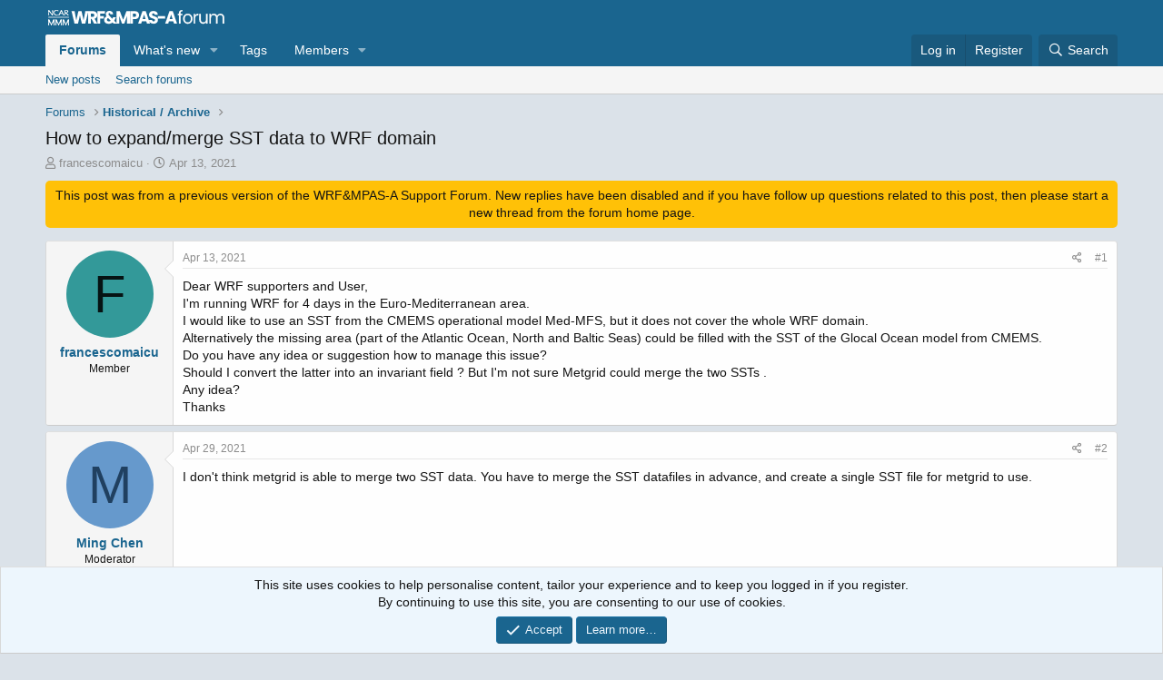

--- FILE ---
content_type: text/html; charset=utf-8
request_url: https://forum.mmm.ucar.edu/threads/how-to-expand-merge-sst-data-to-wrf-domain.10251/
body_size: 14156
content:
<!DOCTYPE html>
<html id="XF" lang="en-US" dir="LTR"
	data-app="public"
	data-template="thread_view"
	data-container-key="node-106"
	data-content-key="thread-10251"
	data-logged-in="false"
	data-cookie-prefix="xf_"
	data-csrf="1768983002,997a8a7860f791fafb8c6b4d37f4054f"
	class="has-no-js template-thread_view"
	>
<head>
	<meta charset="utf-8" />
	<meta http-equiv="X-UA-Compatible" content="IE=Edge" />
	<meta name="viewport" content="width=device-width, initial-scale=1, viewport-fit=cover">

	
	
	

	<title>How to expand/merge SST data to WRF domain | WRF &amp; MPAS-A Support Forum</title>

	<link rel="manifest" href="/webmanifest.php">
	
		<meta name="theme-color" content="#332f21" />
	

	<meta name="apple-mobile-web-app-title" content="WRF &amp; MPAS-A">
	
		<link rel="apple-touch-icon" href="/styles/default/xenforo/logo-wrf-mpas-top.jpg" />
	

	
		
		<meta name="description" content="Dear WRF supporters and User,
I&#039;m running WRF for 4 days in the Euro-Mediterranean area.
I would like to use an SST from the CMEMS operational model..." />
		<meta property="og:description" content="Dear WRF supporters and User,
I&#039;m running WRF for 4 days in the Euro-Mediterranean area.
I would like to use an SST from the CMEMS operational model Med-MFS, but it does not cover the whole WRF domain.
Alternatively the missing area (part of the Atlantic Ocean, North and Baltic Seas) could be..." />
		<meta property="twitter:description" content="Dear WRF supporters and User,
I&#039;m running WRF for 4 days in the Euro-Mediterranean area.
I would like to use an SST from the CMEMS operational model Med-MFS, but it does not cover the whole WRF..." />
	
	
		<meta property="og:url" content="https://forum.mmm.ucar.edu/threads/how-to-expand-merge-sst-data-to-wrf-domain.10251/" />
	
		<link rel="canonical" href="https://forum.mmm.ucar.edu/threads/how-to-expand-merge-sst-data-to-wrf-domain.10251/" />
	

	
		
	
	
	<meta property="og:site_name" content="WRF &amp; MPAS-A Support Forum" />


	
	
		
	
	
	<meta property="og:type" content="website" />


	
	
		
	
	
	
		<meta property="og:title" content="How to expand/merge SST data to WRF domain" />
		<meta property="twitter:title" content="How to expand/merge SST data to WRF domain" />
	


	
	
	
	
		
	
	
	
		<meta property="og:image" content="https://forum.mmm.ucar.edu/styles/default/xenforo/logo-wrf-mpas-top.jpg" />
		<meta property="twitter:image" content="https://forum.mmm.ucar.edu/styles/default/xenforo/logo-wrf-mpas-top.jpg" />
		<meta property="twitter:card" content="summary" />
	


	

	
	

	


	<link rel="preload" href="/styles/fonts/fa/fa-regular-400.woff2?_v=5.15.3" as="font" type="font/woff2" crossorigin="anonymous" />


	<link rel="preload" href="/styles/fonts/fa/fa-solid-900.woff2?_v=5.15.3" as="font" type="font/woff2" crossorigin="anonymous" />


<link rel="preload" href="/styles/fonts/fa/fa-brands-400.woff2?_v=5.15.3" as="font" type="font/woff2" crossorigin="anonymous" />

	<link rel="stylesheet" href="/css.php?css=public%3Anormalize.css%2Cpublic%3Afa.css%2Cpublic%3Acore.less%2Cpublic%3Aapp.less&amp;s=1&amp;l=1&amp;d=1754584780&amp;k=ac2b01c01effd46a540d0e27478772380cd01e68" />

	<link rel="stylesheet" href="/css.php?css=public%3Abb_code.less%2Cpublic%3Amessage.less%2Cpublic%3Anotices.less%2Cpublic%3Ashare_controls.less%2Cpublic%3Aextra.less&amp;s=1&amp;l=1&amp;d=1754584780&amp;k=f31ed8ed6183a4bc83a297ace3a4afd2a26b5cba" />

	
		<script src="/js/xf/preamble.min.js?_v=ca9911ac"></script>
	


	
	
	<script async src="https://www.googletagmanager.com/gtag/js?id=G-FWH47FTQ8C"></script>
	<script>
		window.dataLayer = window.dataLayer || [];
		function gtag(){dataLayer.push(arguments);}
		gtag('js', new Date());
		gtag('config', 'G-FWH47FTQ8C', {
			// 
			
			
		});
	</script>

</head>
<body data-template="thread_view">
	
<!-- banner alert -->
<div style="display:none; text-align:center; width:100%; background-color: #f2dede;color: #a94442;padding: 15px;margin-bottom: 0px;font-size: 12px;">
<strong>Scheduled Downtime</strong>
<br>
On Friday <strong>21 April 2023 @ 5pm MT</strong>, this website will be down for maintenance and expected to return online the morning of <strong>24 April 2023</strong> at the latest
</div>

<div class="p-pageWrapper" id="top">





<header class="p-header" id="header">
	<div class="p-header-inner">
		<div class="p-header-content">

			<div class="p-header-logo p-header-logo--image">
				<a href="/">
					<img src="/styles/default/xenforo/logo-wrf-mpas-sm.png" srcset="/styles/default/xenforo/logo-wrf-mpas-lg.png 2x" alt="WRF &amp; MPAS-A Support Forum"
						width="" height="" />
				</a>
			</div>

			
		</div>
	</div>
</header>





	<div class="p-navSticky p-navSticky--primary" data-xf-init="sticky-header">
		
	<nav class="p-nav">
		<div class="p-nav-inner">
			<button type="button" class="button--plain p-nav-menuTrigger button" data-xf-click="off-canvas" data-menu=".js-headerOffCanvasMenu" tabindex="0" aria-label="Menu"><span class="button-text">
				<i aria-hidden="true"></i>
			</span></button>

			<div class="p-nav-smallLogo">
				<a href="/">
					<img src="/styles/default/xenforo/logo-wrf-mpas-sm.png" srcset="/styles/default/xenforo/logo-wrf-mpas-lg.png 2x" alt="WRF &amp; MPAS-A Support Forum"
						width="" height="" />
				</a>
			</div>

			<div class="p-nav-scroller hScroller" data-xf-init="h-scroller" data-auto-scroll=".p-navEl.is-selected">
				<div class="hScroller-scroll">
					<ul class="p-nav-list js-offCanvasNavSource">
					
						<li>
							
	<div class="p-navEl is-selected" data-has-children="true">
		

			
	
	<a href="/"
		class="p-navEl-link p-navEl-link--splitMenu "
		
		
		data-nav-id="forums">Forums</a>


			<a data-xf-key="1"
				data-xf-click="menu"
				data-menu-pos-ref="< .p-navEl"
				class="p-navEl-splitTrigger"
				role="button"
				tabindex="0"
				aria-label="Toggle expanded"
				aria-expanded="false"
				aria-haspopup="true"></a>

		
		
			<div class="menu menu--structural" data-menu="menu" aria-hidden="true">
				<div class="menu-content">
					
						
	
	
	<a href="/whats-new/posts/"
		class="menu-linkRow u-indentDepth0 js-offCanvasCopy "
		
		
		data-nav-id="newPosts">New posts</a>

	

					
						
	
	
	<a href="/search/?type=post"
		class="menu-linkRow u-indentDepth0 js-offCanvasCopy "
		
		
		data-nav-id="searchForums">Search forums</a>

	

					
				</div>
			</div>
		
	</div>

						</li>
					
						<li>
							
	<div class="p-navEl " data-has-children="true">
		

			
	
	<a href="/whats-new/"
		class="p-navEl-link p-navEl-link--splitMenu "
		
		
		data-nav-id="whatsNew">What's new</a>


			<a data-xf-key="2"
				data-xf-click="menu"
				data-menu-pos-ref="< .p-navEl"
				class="p-navEl-splitTrigger"
				role="button"
				tabindex="0"
				aria-label="Toggle expanded"
				aria-expanded="false"
				aria-haspopup="true"></a>

		
		
			<div class="menu menu--structural" data-menu="menu" aria-hidden="true">
				<div class="menu-content">
					
						
	
	
	<a href="/whats-new/posts/"
		class="menu-linkRow u-indentDepth0 js-offCanvasCopy "
		 rel="nofollow"
		
		data-nav-id="whatsNewPosts">New posts</a>

	

					
						
	
	
	<a href="/whats-new/profile-posts/"
		class="menu-linkRow u-indentDepth0 js-offCanvasCopy "
		 rel="nofollow"
		
		data-nav-id="whatsNewProfilePosts">New profile posts</a>

	

					
						
	
	
	<a href="/whats-new/latest-activity"
		class="menu-linkRow u-indentDepth0 js-offCanvasCopy "
		 rel="nofollow"
		
		data-nav-id="latestActivity">Latest activity</a>

	

					
				</div>
			</div>
		
	</div>

						</li>
					
						<li>
							
	<div class="p-navEl " >
		

			
	
	<a href="/tags/"
		class="p-navEl-link "
		
		data-xf-key="3"
		data-nav-id="tags">Tags</a>


			

		
		
	</div>

						</li>
					
						<li>
							
	<div class="p-navEl " data-has-children="true">
		

			
	
	<a href="/members/"
		class="p-navEl-link p-navEl-link--splitMenu "
		
		
		data-nav-id="members">Members</a>


			<a data-xf-key="4"
				data-xf-click="menu"
				data-menu-pos-ref="< .p-navEl"
				class="p-navEl-splitTrigger"
				role="button"
				tabindex="0"
				aria-label="Toggle expanded"
				aria-expanded="false"
				aria-haspopup="true"></a>

		
		
			<div class="menu menu--structural" data-menu="menu" aria-hidden="true">
				<div class="menu-content">
					
						
	
	
	<a href="/online/"
		class="menu-linkRow u-indentDepth0 js-offCanvasCopy "
		
		
		data-nav-id="currentVisitors">Current visitors</a>

	

					
						
	
	
	<a href="/whats-new/profile-posts/"
		class="menu-linkRow u-indentDepth0 js-offCanvasCopy "
		 rel="nofollow"
		
		data-nav-id="newProfilePosts">New profile posts</a>

	

					
						
	
	
	<a href="/search/?type=profile_post"
		class="menu-linkRow u-indentDepth0 js-offCanvasCopy "
		
		
		data-nav-id="searchProfilePosts">Search profile posts</a>

	

					
				</div>
			</div>
		
	</div>

						</li>
					
					</ul>
				</div>
			</div>

			<div class="p-nav-opposite">
				<div class="p-navgroup p-account p-navgroup--guest">
					
						<a href="/login/" class="p-navgroup-link p-navgroup-link--textual p-navgroup-link--logIn"
							data-xf-click="overlay" data-follow-redirects="on">
							<span class="p-navgroup-linkText">Log in</span>
						</a>
						
							<a href="/register/" class="p-navgroup-link p-navgroup-link--textual p-navgroup-link--register"
								data-xf-click="overlay" data-follow-redirects="on">
								<span class="p-navgroup-linkText">Register</span>
							</a>
						
					
				</div>

				<div class="p-navgroup p-discovery">
					<a href="/whats-new/"
						class="p-navgroup-link p-navgroup-link--iconic p-navgroup-link--whatsnew"
						aria-label="What&#039;s new"
						title="What&#039;s new">
						<i aria-hidden="true"></i>
						<span class="p-navgroup-linkText">What's new</span>
					</a>

					
						<a href="/search/"
							class="p-navgroup-link p-navgroup-link--iconic p-navgroup-link--search"
							data-xf-click="menu"
							data-xf-key="/"
							aria-label="Search"
							aria-expanded="false"
							aria-haspopup="true"
							title="Search">
							<i aria-hidden="true"></i>
							<span class="p-navgroup-linkText">Search</span>
						</a>
						<div class="menu menu--structural menu--wide" data-menu="menu" aria-hidden="true">
							<form action="/search/search" method="post"
								class="menu-content"
								data-xf-init="quick-search">

								<h3 class="menu-header">Search</h3>
								
								<div class="menu-row">
									
										<div class="inputGroup inputGroup--joined">
											<input type="text" class="input" name="keywords" placeholder="Search…" aria-label="Search" data-menu-autofocus="true" />
											
			<select name="constraints" class="js-quickSearch-constraint input" aria-label="Search within">
				<option value="">Everywhere</option>
<option value="{&quot;search_type&quot;:&quot;post&quot;}">Threads</option>
<option value="{&quot;search_type&quot;:&quot;post&quot;,&quot;c&quot;:{&quot;nodes&quot;:[106],&quot;child_nodes&quot;:1}}">This forum</option>
<option value="{&quot;search_type&quot;:&quot;post&quot;,&quot;c&quot;:{&quot;thread&quot;:10251}}">This thread</option>

			</select>
		
										</div>
									
								</div>

								
								<div class="menu-row">
									<label class="iconic"><input type="checkbox"  name="c[title_only]" value="1" /><i aria-hidden="true"></i><span class="iconic-label">Search titles only

												
													<span tabindex="0" role="button"
														data-xf-init="tooltip" data-trigger="hover focus click" title="Tags will also be searched in content where tags are supported">

														<i class="fa--xf far fa-question-circle u-muted u-smaller" aria-hidden="true"></i>
													</span></span></label>

								</div>
								
								<div class="menu-row">
									<div class="inputGroup">
										<span class="inputGroup-text" id="ctrl_search_menu_by_member">By:</span>
										<input type="text" class="input" name="c[users]" data-xf-init="auto-complete" placeholder="Member" aria-labelledby="ctrl_search_menu_by_member" />
									</div>
								</div>
								<div class="menu-footer">
									<span class="menu-footer-controls">
										<button type="submit" class="button--primary button button--icon button--icon--search"><span class="button-text">Search</span></button>
										<a href="/search/" class="button"><span class="button-text">Advanced search…</span></a>
									</span>
								</div>

								<input type="hidden" name="_xfToken" value="1768983002,997a8a7860f791fafb8c6b4d37f4054f" />
							</form>
						</div>
					
				</div>
			</div>
		</div>
	</nav>

	</div>
	
	
		<div class="p-sectionLinks">
			<div class="p-sectionLinks-inner hScroller" data-xf-init="h-scroller">
				<div class="hScroller-scroll">
					<ul class="p-sectionLinks-list">
					
						<li>
							
	<div class="p-navEl " >
		

			
	
	<a href="/whats-new/posts/"
		class="p-navEl-link "
		
		data-xf-key="alt+1"
		data-nav-id="newPosts">New posts</a>


			

		
		
	</div>

						</li>
					
						<li>
							
	<div class="p-navEl " >
		

			
	
	<a href="/search/?type=post"
		class="p-navEl-link "
		
		data-xf-key="alt+2"
		data-nav-id="searchForums">Search forums</a>


			

		
		
	</div>

						</li>
					
					</ul>
				</div>
			</div>
		</div>
	



<div class="offCanvasMenu offCanvasMenu--nav js-headerOffCanvasMenu" data-menu="menu" aria-hidden="true" data-ocm-builder="navigation">
	<div class="offCanvasMenu-backdrop" data-menu-close="true"></div>
	<div class="offCanvasMenu-content">
		<div class="offCanvasMenu-header">
			Menu
			<a class="offCanvasMenu-closer" data-menu-close="true" role="button" tabindex="0" aria-label="Close"></a>
		</div>
		
			<div class="p-offCanvasRegisterLink">
				<div class="offCanvasMenu-linkHolder">
					<a href="/login/" class="offCanvasMenu-link" data-xf-click="overlay" data-menu-close="true">
						Log in
					</a>
				</div>
				<hr class="offCanvasMenu-separator" />
				
					<div class="offCanvasMenu-linkHolder">
						<a href="/register/" class="offCanvasMenu-link" data-xf-click="overlay" data-menu-close="true">
							Register
						</a>
					</div>
					<hr class="offCanvasMenu-separator" />
				
			</div>
		
		<div class="js-offCanvasNavTarget"></div>
		<div class="offCanvasMenu-installBanner js-installPromptContainer" style="display: none;" data-xf-init="install-prompt">
			<div class="offCanvasMenu-installBanner-header">Install the app</div>
			<button type="button" class="js-installPromptButton button"><span class="button-text">Install</span></button>
		</div>
	</div>
</div>

<div class="p-body">
	<div class="p-body-inner">
		<!--XF:EXTRA_OUTPUT-->

		

		

		
		
	
		<ul class="p-breadcrumbs "
			itemscope itemtype="https://schema.org/BreadcrumbList">
		
			

			
			

			
				
				
	<li itemprop="itemListElement" itemscope itemtype="https://schema.org/ListItem">
		<a href="/" itemprop="item">
			<span itemprop="name">Forums</span>
		</a>
		<meta itemprop="position" content="1" />
	</li>

			

			
			
				
				
	<li itemprop="itemListElement" itemscope itemtype="https://schema.org/ListItem">
		<a href="/forums/historical-archive.106/" itemprop="item">
			<span itemprop="name">Historical / Archive</span>
		</a>
		<meta itemprop="position" content="2" />
	</li>

			

		
		</ul>
	

		

		
	<noscript class="js-jsWarning"><div class="blockMessage blockMessage--important blockMessage--iconic u-noJsOnly">JavaScript is disabled. For a better experience, please enable JavaScript in your browser before proceeding.</div></noscript>

		
	<div class="blockMessage blockMessage--important blockMessage--iconic js-browserWarning" style="display: none">You are using an out of date browser. It  may not display this or other websites correctly.<br />You should upgrade or use an <a href="https://www.google.com/chrome/" target="_blank" rel="noopener">alternative browser</a>.</div>


		
			<div class="p-body-header">
			
				
					<div class="p-title ">
					
						<!--
						
							<h1 class="p-title-value">How to expand/merge SST data to WRF domain</h1>
						
						-->
						
						    
						    <h1 class="p-title-value">How to expand/merge SST data to WRF domain</h1>
						
						
					
					</div>
				

				
					<div class="p-description">
	<ul class="listInline listInline--bullet">
		<li>
			<i class="fa--xf far fa-user" aria-hidden="true" title="Thread starter"></i>
			<span class="u-srOnly">Thread starter</span>

			<a href="/members/francescomaicu.3673/" class="username  u-concealed" dir="auto" data-user-id="3673" data-xf-init="member-tooltip">francescomaicu</a>
		</li>
		<li>
			<i class="fa--xf far fa-clock" aria-hidden="true" title="Start date"></i>
			<span class="u-srOnly">Start date</span>

			<a href="/threads/how-to-expand-merge-sst-data-to-wrf-domain.10251/" class="u-concealed"><time  class="u-dt" dir="auto" datetime="2021-04-13T02:24:11-0600" data-time="1618302251" data-date-string="Apr 13, 2021" data-time-string="2:24 AM" title="Apr 13, 2021 at 2:24 AM">Apr 13, 2021</time></a>
		</li>
		
	</ul>
</div>
				
			
			</div>
		

		<div class="p-body-main  ">
			
			<div class="p-body-contentCol"></div>
			

			

			<div class="p-body-content">
				
				<div class="p-body-pageContent">










	
	
	
		
	
	
	


	
	
	
		
	
	
	


	
	
		
	
	
	


	
	












	

	
		
	
















<p style="background-color: #ffc107; padding: 7px; text-align: center; border-radius: 5px;">This post was from a previous version of the WRF&amp;MPAS-A Support Forum. New replies have been disabled and if you have follow up questions related to this post, then please start a new thread from the forum home page.</p>







<div class="block block--messages" data-xf-init="" data-type="post" data-href="/inline-mod/" data-search-target="*">

	<span class="u-anchorTarget" id="posts"></span>

	
		
	

	

	<div class="block-outer"></div>

	

	
		
	<div class="block-outer js-threadStatusField"></div>

	

	<div class="block-container lbContainer"
		data-xf-init="lightbox select-to-quote"
		data-message-selector=".js-post"
		data-lb-id="thread-10251"
		data-lb-universal="1">

		<div class="block-body js-replyNewMessageContainer">
			
				

					

					
						

	
	

	

	
	<article class="message message--post js-post js-inlineModContainer  "
		data-author="francescomaicu"
		data-content="post-21113"
		id="js-post-21113"
		>

		

		<span class="u-anchorTarget" id="post-21113"></span>

		
			<div class="message-inner">
				
					<div class="message-cell message-cell--user">
						

	<section class="message-user"
		>

		

		<div class="message-avatar ">
			<div class="message-avatar-wrapper">
				<a href="/members/francescomaicu.3673/" class="avatar avatar--m avatar--default avatar--default--dynamic" data-user-id="3673" data-xf-init="member-tooltip" style="background-color: #339999; color: #061313">
			<span class="avatar-u3673-m" role="img" aria-label="francescomaicu">F</span> 
		</a>
				
			</div>
		</div>
		<div class="message-userDetails">
			<h4 class="message-name"><a href="/members/francescomaicu.3673/" class="username " dir="auto" data-user-id="3673" data-xf-init="member-tooltip">francescomaicu</a></h4>
			<h5 class="userTitle message-userTitle" dir="auto">Member</h5>
			
		</div>
		
			
			
		
		<span class="message-userArrow"></span>
	</section>

					</div>
				

				
					<div class="message-cell message-cell--main">
					
						<div class="message-main js-quickEditTarget">

							
								

	

	<header class="message-attribution message-attribution--split">
		<ul class="message-attribution-main listInline ">
			
			
			<li class="u-concealed">
				<a href="/threads/how-to-expand-merge-sst-data-to-wrf-domain.10251/post-21113" rel="nofollow" >
					<time  class="u-dt" dir="auto" datetime="2021-04-13T02:24:11-0600" data-time="1618302251" data-date-string="Apr 13, 2021" data-time-string="2:24 AM" title="Apr 13, 2021 at 2:24 AM">Apr 13, 2021</time>
				</a>
			</li>
			
		</ul>

		<ul class="message-attribution-opposite message-attribution-opposite--list ">
			
			<li>
				<a href="/threads/how-to-expand-merge-sst-data-to-wrf-domain.10251/post-21113"
					class="message-attribution-gadget"
					data-xf-init="share-tooltip"
					data-href="/posts/21113/share"
					aria-label="Share"
					rel="nofollow">
					<i class="fa--xf far fa-share-alt" aria-hidden="true"></i>
				</a>
			</li>
			
			
				<li>
					<a href="/threads/how-to-expand-merge-sst-data-to-wrf-domain.10251/post-21113" rel="nofollow">
						#1
					</a>
				</li>
			
		</ul>
	</header>

							

							<div class="message-content js-messageContent">
							

								
									
	
	
	

								

								
									
	

	<div class="message-userContent lbContainer js-lbContainer "
		data-lb-id="post-21113"
		data-lb-caption-desc="francescomaicu &middot; Apr 13, 2021 at 2:24 AM">

		
			

	

		

		<article class="message-body js-selectToQuote">
			
				
			

			<div >
				
					<div class="bbWrapper">Dear WRF supporters and User,<br />
I&#039;m running WRF for 4 days in the Euro-Mediterranean area.<br />
I would like to use an SST from the CMEMS operational model Med-MFS, but it does not cover the whole WRF domain.<br />
Alternatively the missing area (part of the Atlantic Ocean, North and Baltic Seas) could be filled with the SST of the Glocal Ocean model from CMEMS.<br />
Do you have any idea or suggestion how to manage this issue?<br />
Should I convert the latter into an invariant field ? But I&#039;m not sure Metgrid could merge the two SSTs .<br />
Any idea?<br />
Thanks</div>
				
			</div>

			<div class="js-selectToQuoteEnd">&nbsp;</div>
			
				
			
		</article>

		
			

	

		

		
	</div>

								

								
									
	

	

								

								
									
	

								

							
							</div>

							
								
	

	<footer class="message-footer">
		

		

		<div class="reactionsBar js-reactionsList ">
			
		</div>

		<div class="js-historyTarget message-historyTarget toggleTarget" data-href="trigger-href"></div>
	</footer>

							
						</div>

					
					</div>
				
			</div>
		
	</article>

	
	

					

					

				

					

					
						

	
	

	

	
	<article class="message message--post js-post js-inlineModContainer  "
		data-author="Ming Chen"
		data-content="post-21279"
		id="js-post-21279"
		itemscope itemtype="https://schema.org/Comment" itemid="https://forum.mmm.ucar.edu/posts/21279/">

		
			<meta itemprop="parentItem" itemscope itemid="https://forum.mmm.ucar.edu/threads/how-to-expand-merge-sst-data-to-wrf-domain.10251/" />
		

		<span class="u-anchorTarget" id="post-21279"></span>

		
			<div class="message-inner">
				
					<div class="message-cell message-cell--user">
						

	<section class="message-user"
		itemprop="author" itemscope itemtype="https://schema.org/Person" itemid="https://forum.mmm.ucar.edu/members/ming-chen.54/">

		
			<meta itemprop="url" content="https://forum.mmm.ucar.edu/members/ming-chen.54/" />
		

		<div class="message-avatar ">
			<div class="message-avatar-wrapper">
				<a href="/members/ming-chen.54/" class="avatar avatar--m avatar--default avatar--default--dynamic" data-user-id="54" data-xf-init="member-tooltip" style="background-color: #6699cc; color: #204060">
			<span class="avatar-u54-m" role="img" aria-label="Ming Chen">M</span> 
		</a>
				
			</div>
		</div>
		<div class="message-userDetails">
			<h4 class="message-name"><a href="/members/ming-chen.54/" class="username " dir="auto" data-user-id="54" data-xf-init="member-tooltip"><span class="username--staff username--moderator" itemprop="name">Ming Chen</span></a></h4>
			<h5 class="userTitle message-userTitle" dir="auto" itemprop="jobTitle">Moderator</h5>
			<div class="userBanner userBanner--staff message-userBanner" dir="auto" itemprop="jobTitle"><span class="userBanner-before"></span><strong>Staff member</strong><span class="userBanner-after"></span></div>
		</div>
		
			
			
		
		<span class="message-userArrow"></span>
	</section>

					</div>
				

				
					<div class="message-cell message-cell--main">
					
						<div class="message-main js-quickEditTarget">

							
								

	

	<header class="message-attribution message-attribution--split">
		<ul class="message-attribution-main listInline ">
			
			
			<li class="u-concealed">
				<a href="/threads/how-to-expand-merge-sst-data-to-wrf-domain.10251/post-21279" rel="nofollow" itemprop="url">
					<time  class="u-dt" dir="auto" datetime="2021-04-29T16:19:11-0600" data-time="1619734751" data-date-string="Apr 29, 2021" data-time-string="4:19 PM" title="Apr 29, 2021 at 4:19 PM" itemprop="datePublished">Apr 29, 2021</time>
				</a>
			</li>
			
		</ul>

		<ul class="message-attribution-opposite message-attribution-opposite--list ">
			
			<li>
				<a href="/threads/how-to-expand-merge-sst-data-to-wrf-domain.10251/post-21279"
					class="message-attribution-gadget"
					data-xf-init="share-tooltip"
					data-href="/posts/21279/share"
					aria-label="Share"
					rel="nofollow">
					<i class="fa--xf far fa-share-alt" aria-hidden="true"></i>
				</a>
			</li>
			
			
				<li>
					<a href="/threads/how-to-expand-merge-sst-data-to-wrf-domain.10251/post-21279" rel="nofollow">
						#2
					</a>
				</li>
			
		</ul>
	</header>

							

							<div class="message-content js-messageContent">
							

								
									
	
	
	

								

								
									
	

	<div class="message-userContent lbContainer js-lbContainer "
		data-lb-id="post-21279"
		data-lb-caption-desc="Ming Chen &middot; Apr 29, 2021 at 4:19 PM">

		

		<article class="message-body js-selectToQuote">
			
				
			

			<div itemprop="text">
				
					<div class="bbWrapper">I don&#039;t think metgrid is able to merge two SST data. You have to merge the SST datafiles in advance, and create a single SST file for metgrid to use.</div>
				
			</div>

			<div class="js-selectToQuoteEnd">&nbsp;</div>
			
				
			
		</article>

		

		
	</div>

								

								
									
	

	

								

								
									
	

								

							
							</div>

							
								
	

	<footer class="message-footer">
		
			<div class="message-microdata" itemprop="interactionStatistic" itemtype="https://schema.org/InteractionCounter" itemscope>
				<meta itemprop="userInteractionCount" content="0" />
				<meta itemprop="interactionType" content="https://schema.org/LikeAction" />
			</div>
		

		

		<div class="reactionsBar js-reactionsList ">
			
		</div>

		<div class="js-historyTarget message-historyTarget toggleTarget" data-href="trigger-href"></div>
	</footer>

							
						</div>

					
					</div>
				
			</div>
		
	</article>

	
	

					

					

				

					

					
						

	
	

	

	
	<article class="message message--post js-post js-inlineModContainer  "
		data-author="francescomaicu"
		data-content="post-21290"
		id="js-post-21290"
		itemscope itemtype="https://schema.org/Comment" itemid="https://forum.mmm.ucar.edu/posts/21290/">

		
			<meta itemprop="parentItem" itemscope itemid="https://forum.mmm.ucar.edu/threads/how-to-expand-merge-sst-data-to-wrf-domain.10251/" />
		

		<span class="u-anchorTarget" id="post-21290"></span>

		
			<div class="message-inner">
				
					<div class="message-cell message-cell--user">
						

	<section class="message-user"
		itemprop="author" itemscope itemtype="https://schema.org/Person" itemid="https://forum.mmm.ucar.edu/members/francescomaicu.3673/">

		
			<meta itemprop="url" content="https://forum.mmm.ucar.edu/members/francescomaicu.3673/" />
		

		<div class="message-avatar ">
			<div class="message-avatar-wrapper">
				<a href="/members/francescomaicu.3673/" class="avatar avatar--m avatar--default avatar--default--dynamic" data-user-id="3673" data-xf-init="member-tooltip" style="background-color: #339999; color: #061313">
			<span class="avatar-u3673-m" role="img" aria-label="francescomaicu">F</span> 
		</a>
				
			</div>
		</div>
		<div class="message-userDetails">
			<h4 class="message-name"><a href="/members/francescomaicu.3673/" class="username " dir="auto" data-user-id="3673" data-xf-init="member-tooltip"><span itemprop="name">francescomaicu</span></a></h4>
			<h5 class="userTitle message-userTitle" dir="auto" itemprop="jobTitle">Member</h5>
			
		</div>
		
			
			
		
		<span class="message-userArrow"></span>
	</section>

					</div>
				

				
					<div class="message-cell message-cell--main">
					
						<div class="message-main js-quickEditTarget">

							
								

	

	<header class="message-attribution message-attribution--split">
		<ul class="message-attribution-main listInline ">
			
			
			<li class="u-concealed">
				<a href="/threads/how-to-expand-merge-sst-data-to-wrf-domain.10251/post-21290" rel="nofollow" itemprop="url">
					<time  class="u-dt" dir="auto" datetime="2021-04-30T01:57:45-0600" data-time="1619769465" data-date-string="Apr 30, 2021" data-time-string="1:57 AM" title="Apr 30, 2021 at 1:57 AM" itemprop="datePublished">Apr 30, 2021</time>
				</a>
			</li>
			
		</ul>

		<ul class="message-attribution-opposite message-attribution-opposite--list ">
			
			<li>
				<a href="/threads/how-to-expand-merge-sst-data-to-wrf-domain.10251/post-21290"
					class="message-attribution-gadget"
					data-xf-init="share-tooltip"
					data-href="/posts/21290/share"
					aria-label="Share"
					rel="nofollow">
					<i class="fa--xf far fa-share-alt" aria-hidden="true"></i>
				</a>
			</li>
			
			
				<li>
					<a href="/threads/how-to-expand-merge-sst-data-to-wrf-domain.10251/post-21290" rel="nofollow">
						#3
					</a>
				</li>
			
		</ul>
	</header>

							

							<div class="message-content js-messageContent">
							

								
									
	
	
	

								

								
									
	

	<div class="message-userContent lbContainer js-lbContainer "
		data-lb-id="post-21290"
		data-lb-caption-desc="francescomaicu &middot; Apr 30, 2021 at 1:57 AM">

		

		<article class="message-body js-selectToQuote">
			
				
			

			<div itemprop="text">
				
					<div class="bbWrapper">Thank you Ming,<br />
that&#039;s what I&#039;m trying to do.<br />
By the way, reading with attention in the WRF Users Manueal, I found an interesting topic at pag. 3-26.<br />




<blockquote data-attributes="" data-quote="" data-source=""
	class="bbCodeBlock bbCodeBlock--expandable bbCodeBlock--quote js-expandWatch">
	
	<div class="bbCodeBlock-content">
		
		<div class="bbCodeBlock-expandContent js-expandContent ">
			Although less common, another situation where multiple data sources would be required<br />
is when a source of meteorological data from a regional model is insufficient to cover the<br />
entire simulation domain, and data from a larger regional model, or a global model, must<br />
be used when interpolating to the remaining points of the simulation grid.<br />
For example, to use NAM data wherever possible, and GFS data elsewhere, the following<br />
values might be assigned in the namelist:<br />
<br />
&amp;metgrid<br />
fg_name = &#039;/data/ungribbed/GFS&#039;, &#039;/data/ungribbed/NAM&#039;<br />
/<br />
<br />
Then the resulting model domain would use data as shown in the figure below.<br />
If no field is found in more than one source, then no prioritization need be applied by<br />
metgrid, and each field will simply be interpolated as usual; of course, each source should<br />
cover the entire simulation domain to avoid areas of missing data.
		</div>
		<div class="bbCodeBlock-expandLink js-expandLink"><a role="button" tabindex="0">Click to expand...</a></div>
	</div>
</blockquote><br />
Did anyone use it?<br />
Cound anyone recommend ?<br />
Thank you</div>
				
			</div>

			<div class="js-selectToQuoteEnd">&nbsp;</div>
			
				
			
		</article>

		

		
	</div>

								

								
									
	

	

								

								
									
	

								

							
							</div>

							
								
	

	<footer class="message-footer">
		
			<div class="message-microdata" itemprop="interactionStatistic" itemtype="https://schema.org/InteractionCounter" itemscope>
				<meta itemprop="userInteractionCount" content="0" />
				<meta itemprop="interactionType" content="https://schema.org/LikeAction" />
			</div>
		

		

		<div class="reactionsBar js-reactionsList ">
			
		</div>

		<div class="js-historyTarget message-historyTarget toggleTarget" data-href="trigger-href"></div>
	</footer>

							
						</div>

					
					</div>
				
			</div>
		
	</article>

	
	

					

					

				

					

					
						

	
	

	

	
	<article class="message message--post js-post js-inlineModContainer  "
		data-author="Ming Chen"
		data-content="post-21297"
		id="js-post-21297"
		itemscope itemtype="https://schema.org/Comment" itemid="https://forum.mmm.ucar.edu/posts/21297/">

		
			<meta itemprop="parentItem" itemscope itemid="https://forum.mmm.ucar.edu/threads/how-to-expand-merge-sst-data-to-wrf-domain.10251/" />
		

		<span class="u-anchorTarget" id="post-21297"></span>

		
			<div class="message-inner">
				
					<div class="message-cell message-cell--user">
						

	<section class="message-user"
		itemprop="author" itemscope itemtype="https://schema.org/Person" itemid="https://forum.mmm.ucar.edu/members/ming-chen.54/">

		
			<meta itemprop="url" content="https://forum.mmm.ucar.edu/members/ming-chen.54/" />
		

		<div class="message-avatar ">
			<div class="message-avatar-wrapper">
				<a href="/members/ming-chen.54/" class="avatar avatar--m avatar--default avatar--default--dynamic" data-user-id="54" data-xf-init="member-tooltip" style="background-color: #6699cc; color: #204060">
			<span class="avatar-u54-m" role="img" aria-label="Ming Chen">M</span> 
		</a>
				
			</div>
		</div>
		<div class="message-userDetails">
			<h4 class="message-name"><a href="/members/ming-chen.54/" class="username " dir="auto" data-user-id="54" data-xf-init="member-tooltip"><span class="username--staff username--moderator" itemprop="name">Ming Chen</span></a></h4>
			<h5 class="userTitle message-userTitle" dir="auto" itemprop="jobTitle">Moderator</h5>
			<div class="userBanner userBanner--staff message-userBanner" dir="auto" itemprop="jobTitle"><span class="userBanner-before"></span><strong>Staff member</strong><span class="userBanner-after"></span></div>
		</div>
		
			
			
		
		<span class="message-userArrow"></span>
	</section>

					</div>
				

				
					<div class="message-cell message-cell--main">
					
						<div class="message-main js-quickEditTarget">

							
								

	

	<header class="message-attribution message-attribution--split">
		<ul class="message-attribution-main listInline ">
			
			
			<li class="u-concealed">
				<a href="/threads/how-to-expand-merge-sst-data-to-wrf-domain.10251/post-21297" rel="nofollow" itemprop="url">
					<time  class="u-dt" dir="auto" datetime="2021-04-30T12:12:31-0600" data-time="1619806351" data-date-string="Apr 30, 2021" data-time-string="12:12 PM" title="Apr 30, 2021 at 12:12 PM" itemprop="datePublished">Apr 30, 2021</time>
				</a>
			</li>
			
		</ul>

		<ul class="message-attribution-opposite message-attribution-opposite--list ">
			
			<li>
				<a href="/threads/how-to-expand-merge-sst-data-to-wrf-domain.10251/post-21297"
					class="message-attribution-gadget"
					data-xf-init="share-tooltip"
					data-href="/posts/21297/share"
					aria-label="Share"
					rel="nofollow">
					<i class="fa--xf far fa-share-alt" aria-hidden="true"></i>
				</a>
			</li>
			
			
				<li>
					<a href="/threads/how-to-expand-merge-sst-data-to-wrf-domain.10251/post-21297" rel="nofollow">
						#4
					</a>
				</li>
			
		</ul>
	</header>

							

							<div class="message-content js-messageContent">
							

								
									
	
	
	

								

								
									
	

	<div class="message-userContent lbContainer js-lbContainer "
		data-lb-id="post-21297"
		data-lb-caption-desc="Ming Chen &middot; Apr 30, 2021 at 12:12 PM">

		

		<article class="message-body js-selectToQuote">
			
				
			

			<div itemprop="text">
				
					<div class="bbWrapper">Hi,<br />
I didn&#039;t use that option myself. Please try and see how it works.</div>
				
			</div>

			<div class="js-selectToQuoteEnd">&nbsp;</div>
			
				
			
		</article>

		

		
	</div>

								

								
									
	

	

								

								
									
	

								

							
							</div>

							
								
	

	<footer class="message-footer">
		
			<div class="message-microdata" itemprop="interactionStatistic" itemtype="https://schema.org/InteractionCounter" itemscope>
				<meta itemprop="userInteractionCount" content="0" />
				<meta itemprop="interactionType" content="https://schema.org/LikeAction" />
			</div>
		

		

		<div class="reactionsBar js-reactionsList ">
			
		</div>

		<div class="js-historyTarget message-historyTarget toggleTarget" data-href="trigger-href"></div>
	</footer>

							
						</div>

					
					</div>
				
			</div>
		
	</article>

	
	

					

					

				

					

					
						

	
	

	

	
	<article class="message message--post js-post js-inlineModContainer  "
		data-author="iandragaud"
		data-content="post-24308"
		id="js-post-24308"
		itemscope itemtype="https://schema.org/Comment" itemid="https://forum.mmm.ucar.edu/posts/24308/">

		
			<meta itemprop="parentItem" itemscope itemid="https://forum.mmm.ucar.edu/threads/how-to-expand-merge-sst-data-to-wrf-domain.10251/" />
		

		<span class="u-anchorTarget" id="post-24308"></span>

		
			<div class="message-inner">
				
					<div class="message-cell message-cell--user">
						

	<section class="message-user"
		itemprop="author" itemscope itemtype="https://schema.org/Person" itemid="https://forum.mmm.ucar.edu/members/iandragaud.2204/">

		
			<meta itemprop="url" content="https://forum.mmm.ucar.edu/members/iandragaud.2204/" />
		

		<div class="message-avatar ">
			<div class="message-avatar-wrapper">
				<a href="/members/iandragaud.2204/" class="avatar avatar--m avatar--default avatar--default--dynamic" data-user-id="2204" data-xf-init="member-tooltip" style="background-color: #33cc33; color: #0f3d0f">
			<span class="avatar-u2204-m" role="img" aria-label="iandragaud">I</span> 
		</a>
				
			</div>
		</div>
		<div class="message-userDetails">
			<h4 class="message-name"><a href="/members/iandragaud.2204/" class="username " dir="auto" data-user-id="2204" data-xf-init="member-tooltip"><span itemprop="name">iandragaud</span></a></h4>
			<h5 class="userTitle message-userTitle" dir="auto" itemprop="jobTitle">New member</h5>
			
		</div>
		
			
			
		
		<span class="message-userArrow"></span>
	</section>

					</div>
				

				
					<div class="message-cell message-cell--main">
					
						<div class="message-main js-quickEditTarget">

							
								

	

	<header class="message-attribution message-attribution--split">
		<ul class="message-attribution-main listInline ">
			
			
			<li class="u-concealed">
				<a href="/threads/how-to-expand-merge-sst-data-to-wrf-domain.10251/post-24308" rel="nofollow" itemprop="url">
					<time  class="u-dt" dir="auto" datetime="2022-01-21T12:51:29-0700" data-time="1642794689" data-date-string="Jan 21, 2022" data-time-string="12:51 PM" title="Jan 21, 2022 at 12:51 PM" itemprop="datePublished">Jan 21, 2022</time>
				</a>
			</li>
			
		</ul>

		<ul class="message-attribution-opposite message-attribution-opposite--list ">
			
			<li>
				<a href="/threads/how-to-expand-merge-sst-data-to-wrf-domain.10251/post-24308"
					class="message-attribution-gadget"
					data-xf-init="share-tooltip"
					data-href="/posts/24308/share"
					aria-label="Share"
					rel="nofollow">
					<i class="fa--xf far fa-share-alt" aria-hidden="true"></i>
				</a>
			</li>
			
			
				<li>
					<a href="/threads/how-to-expand-merge-sst-data-to-wrf-domain.10251/post-24308" rel="nofollow">
						#5
					</a>
				</li>
			
		</ul>
	</header>

							

							<div class="message-content js-messageContent">
							

								
									
	
	
	

								

								
									
	

	<div class="message-userContent lbContainer js-lbContainer "
		data-lb-id="post-24308"
		data-lb-caption-desc="iandragaud &middot; Jan 21, 2022 at 12:51 PM">

		

		<article class="message-body js-selectToQuote">
			
				
			

			<div itemprop="text">
				
					<div class="bbWrapper">Hi Francesco,<br />
This is a subject that interests me as well. I&#039;m wondering if you were able to merge the SST data from two different sources using the User’s Guide suggestion. Thanks</div>
				
			</div>

			<div class="js-selectToQuoteEnd">&nbsp;</div>
			
				
			
		</article>

		

		
	</div>

								

								
									
	

	

								

								
									
	

								

							
							</div>

							
								
	

	<footer class="message-footer">
		
			<div class="message-microdata" itemprop="interactionStatistic" itemtype="https://schema.org/InteractionCounter" itemscope>
				<meta itemprop="userInteractionCount" content="0" />
				<meta itemprop="interactionType" content="https://schema.org/LikeAction" />
			</div>
		

		

		<div class="reactionsBar js-reactionsList ">
			
		</div>

		<div class="js-historyTarget message-historyTarget toggleTarget" data-href="trigger-href"></div>
	</footer>

							
						</div>

					
					</div>
				
			</div>
		
	</article>

	
	

					

					

				
			
		</div>
	</div>

	
		<div class="block-outer block-outer--after">
			
				

				
				
					<div class="block-outer-opposite">
						
							<a href="/login/" class="button--link button--wrap button" data-xf-click="overlay"><span class="button-text">
								You must log in or register to reply here.
							</span></a>
						
					</div>
				
			
		</div>
	

	
	

</div>












<div class="blockMessage blockMessage--none">
	

	
		

		<div class="shareButtons shareButtons--iconic" data-xf-init="share-buttons" data-page-url="" data-page-title="" data-page-desc="" data-page-image="">
			
				<span class="shareButtons-label">Share:</span>
			

			<div class="shareButtons-buttons">
				
					
						<a class="shareButtons-button shareButtons-button--brand shareButtons-button--facebook" data-href="https://www.facebook.com/sharer.php?u={url}">
							<i aria-hidden="true"></i>
							<span>Facebook</span>
						</a>
					

					
						<a class="shareButtons-button shareButtons-button--brand shareButtons-button--twitter" data-href="https://twitter.com/intent/tweet?url={url}&amp;text={title}&amp;via=NCAR_MMM">
							<svg xmlns="http://www.w3.org/2000/svg" height="1em" viewBox="0 0 512 512" class=""><!--! Font Awesome Free 6.4.2 by @fontawesome - https://fontawesome.com License - https://fontawesome.com/license (Commercial License) Copyright 2023 Fonticons, Inc. --><path d="M389.2 48h70.6L305.6 224.2 487 464H345L233.7 318.6 106.5 464H35.8L200.7 275.5 26.8 48H172.4L272.9 180.9 389.2 48zM364.4 421.8h39.1L151.1 88h-42L364.4 421.8z"/></svg> <span>X (Twitter)</span>
						</a>
					

					
						<a class="shareButtons-button shareButtons-button--brand shareButtons-button--reddit" data-href="https://reddit.com/submit?url={url}&amp;title={title}">
							<i aria-hidden="true"></i>
							<span>Reddit</span>
						</a>
					

					
						<a class="shareButtons-button shareButtons-button--brand shareButtons-button--pinterest" data-href="https://pinterest.com/pin/create/bookmarklet/?url={url}&amp;description={title}&amp;media={image}">
							<i aria-hidden="true"></i>
							<span>Pinterest</span>
						</a>
					

					
						<a class="shareButtons-button shareButtons-button--brand shareButtons-button--tumblr" data-href="https://www.tumblr.com/widgets/share/tool?canonicalUrl={url}&amp;title={title}">
							<i aria-hidden="true"></i>
							<span>Tumblr</span>
						</a>
					

					
						<a class="shareButtons-button shareButtons-button--brand shareButtons-button--whatsApp" data-href="https://api.whatsapp.com/send?text={title}&nbsp;{url}">
							<i aria-hidden="true"></i>
							<span>WhatsApp</span>
						</a>
					

					
						<a class="shareButtons-button shareButtons-button--email" data-href="mailto:?subject={title}&amp;body={url}">
							<i aria-hidden="true"></i>
							<span>Email</span>
						</a>
					

					
						<a class="shareButtons-button shareButtons-button--share is-hidden"
							data-xf-init="web-share"
							data-title="" data-text="" data-url=""
							data-hide=".shareButtons-button:not(.shareButtons-button--share)">

							<i aria-hidden="true"></i>
							<span>Share</span>
						</a>
					

					
						<a class="shareButtons-button shareButtons-button--link is-hidden" data-clipboard="{url}">
							<i aria-hidden="true"></i>
							<span>Link</span>
						</a>
					
				
			</div>
		</div>
	

</div>







</div>
				
			</div>

			
		</div>

		
		
	
		<ul class="p-breadcrumbs p-breadcrumbs--bottom"
			itemscope itemtype="https://schema.org/BreadcrumbList">
		
			

			
			

			
				
				
	<li itemprop="itemListElement" itemscope itemtype="https://schema.org/ListItem">
		<a href="/" itemprop="item">
			<span itemprop="name">Forums</span>
		</a>
		<meta itemprop="position" content="1" />
	</li>

			

			
			
				
				
	<li itemprop="itemListElement" itemscope itemtype="https://schema.org/ListItem">
		<a href="/forums/historical-archive.106/" itemprop="item">
			<span itemprop="name">Historical / Archive</span>
		</a>
		<meta itemprop="position" content="2" />
	</li>

			

		
		</ul>
	

		
	</div>
</div>

<footer class="p-footer" id="footer">
	<div class="p-footer-inner">

		<div class="p-footer-row">
			
			<div class="p-footer-row-opposite">
				<ul class="p-footer-linkList">
					
						
							<li><a href="/misc/contact" data-xf-click="overlay">Contact us</a></li>
						
					

					
						<li><a href="/help/terms/">Terms and rules</a></li>
					

					
						<li><a href="/help/privacy-policy/">Privacy policy</a></li>
					

					<li><a href="https://docs.mmm.ucar.edu/wrf/users/code-of-conduct/" target="_blank">Code of Conduct</a></li>

					
						<li><a href="/help/">Help</a></li>
					

					

					<li><a href="/forums/-/index.rss" target="_blank" class="p-footer-rssLink" title="RSS"><span aria-hidden="true"><i class="fa--xf far fa-rss" aria-hidden="true"></i><span class="u-srOnly">RSS</span></span></a></li>
				</ul>
			</div>
		</div>

		

		
	</div>
</footer>

</div> <!-- closing p-pageWrapper -->

<div class="u-bottomFixer js-bottomFixTarget">
	
	
		
	
		
		
		

		<ul class="notices notices--bottom_fixer  js-notices"
			data-xf-init="notices"
			data-type="bottom_fixer"
			data-scroll-interval="6">

			
				
	<li class="notice js-notice notice--primary notice--cookie"
		data-notice-id="-1"
		data-delay-duration="0"
		data-display-duration="0"
		data-auto-dismiss="0"
		data-visibility="">

		
		<div class="notice-content">
			
			
	<div class="u-alignCenter">
		This site uses cookies to help personalise content, tailor your experience and to keep you logged in if you register.<br />
By continuing to use this site, you are consenting to our use of cookies.
	</div>

	<div class="u-inputSpacer u-alignCenter">
		<a href="/account/dismiss-notice" class="js-noticeDismiss button--notice button button--icon button--icon--confirm"><span class="button-text">Accept</span></a>
		<a href="/help/cookies" class="button--notice button"><span class="button-text">Learn more…</span></a>
	</div>

		</div>
	</li>

			
		</ul>
	

	
</div>


	<div class="u-scrollButtons js-scrollButtons" data-trigger-type="up">
		<a href="#top" class="button--scroll button" data-xf-click="scroll-to"><span class="button-text"><i class="fa--xf far fa-arrow-up" aria-hidden="true"></i><span class="u-srOnly">Top</span></span></a>
		
	</div>



	<script src="/js/vendor/jquery/jquery-3.5.1.min.js?_v=ca9911ac"></script>
	<script src="/js/vendor/vendor-compiled.js?_v=ca9911ac"></script>
	<script src="/js/xf/core-compiled.js?_v=ca9911ac"></script>
	<script src="/js/xf/notice.min.js?_v=ca9911ac"></script>

	<script>
		jQuery.extend(true, XF.config, {
			// 
			userId: 0,
			enablePush: false,
			pushAppServerKey: '',
			url: {
				fullBase: 'https://forum.mmm.ucar.edu/',
				basePath: '/',
				css: '/css.php?css=__SENTINEL__&s=1&l=1&d=1754584780',
				keepAlive: '/login/keep-alive'
			},
			cookie: {
				path: '/',
				domain: '',
				prefix: 'xf_',
				secure: true,
				consentMode: 'simple',
				consented: ["optional","_third_party"]
			},
			cacheKey: '469eca5ea4263d2cc397c11d39d5f65b',
			csrf: '1768983002,997a8a7860f791fafb8c6b4d37f4054f',
			js: {"\/js\/xf\/notice.min.js?_v=ca9911ac":true},
			css: {"public:bb_code.less":true,"public:message.less":true,"public:notices.less":true,"public:share_controls.less":true,"public:extra.less":true},
			time: {
				now: 1768983002,
				today: 1768978800,
				todayDow: 3,
				tomorrow: 1769065200,
				yesterday: 1768892400,
				week: 1768460400
			},
			borderSizeFeature: '3px',
			fontAwesomeWeight: 'r',
			enableRtnProtect: true,
			
			enableFormSubmitSticky: true,
			uploadMaxFilesize: 8388608,
			allowedVideoExtensions: ["m4v","mov","mp4","mp4v","mpeg","mpg","ogv","webm"],
			allowedAudioExtensions: ["mp3","opus","ogg","wav"],
			shortcodeToEmoji: true,
			visitorCounts: {
				conversations_unread: '0',
				alerts_unviewed: '0',
				total_unread: '0',
				title_count: true,
				icon_indicator: true
			},
			jsState: {},
			publicMetadataLogoUrl: 'https://forum.mmm.ucar.edu/styles/default/xenforo/logo-wrf-mpas-top.jpg',
			publicPushBadgeUrl: 'https://forum.mmm.ucar.edu/styles/default/xenforo/bell.png'
		});

		jQuery.extend(XF.phrases, {
			// 
			date_x_at_time_y: "{date} at {time}",
			day_x_at_time_y:  "{day} at {time}",
			yesterday_at_x:   "Yesterday at {time}",
			x_minutes_ago:    "{minutes} minutes ago",
			one_minute_ago:   "1 minute ago",
			a_moment_ago:     "A moment ago",
			today_at_x:       "Today at {time}",
			in_a_moment:      "In a moment",
			in_a_minute:      "In a minute",
			in_x_minutes:     "In {minutes} minutes",
			later_today_at_x: "Later today at {time}",
			tomorrow_at_x:    "Tomorrow at {time}",

			day0: "Sunday",
			day1: "Monday",
			day2: "Tuesday",
			day3: "Wednesday",
			day4: "Thursday",
			day5: "Friday",
			day6: "Saturday",

			dayShort0: "Sun",
			dayShort1: "Mon",
			dayShort2: "Tue",
			dayShort3: "Wed",
			dayShort4: "Thu",
			dayShort5: "Fri",
			dayShort6: "Sat",

			month0: "January",
			month1: "February",
			month2: "March",
			month3: "April",
			month4: "May",
			month5: "June",
			month6: "July",
			month7: "August",
			month8: "September",
			month9: "October",
			month10: "November",
			month11: "December",

			active_user_changed_reload_page: "The active user has changed. Reload the page for the latest version.",
			server_did_not_respond_in_time_try_again: "The server did not respond in time. Please try again.",
			oops_we_ran_into_some_problems: "Oops! We ran into some problems.",
			oops_we_ran_into_some_problems_more_details_console: "Oops! We ran into some problems. Please try again later. More error details may be in the browser console.",
			file_too_large_to_upload: "The file is too large to be uploaded.",
			uploaded_file_is_too_large_for_server_to_process: "The uploaded file is too large for the server to process.",
			files_being_uploaded_are_you_sure: "Files are still being uploaded. Are you sure you want to submit this form?",
			attach: "Attach files",
			rich_text_box: "Rich text box",
			close: "Close",
			link_copied_to_clipboard: "Link copied to clipboard.",
			text_copied_to_clipboard: "Text copied to clipboard.",
			loading: "Loading…",
			you_have_exceeded_maximum_number_of_selectable_items: "You have exceeded the maximum number of selectable items.",

			processing: "Processing",
			'processing...': "Processing…",

			showing_x_of_y_items: "Showing {count} of {total} items",
			showing_all_items: "Showing all items",
			no_items_to_display: "No items to display",

			number_button_up: "Increase",
			number_button_down: "Decrease",

			push_enable_notification_title: "Push notifications enabled successfully at WRF & MPAS-A Support Forum",
			push_enable_notification_body: "Thank you for enabling push notifications!",

			pull_down_to_refresh: "Pull down to refresh",
			release_to_refresh: "Release to refresh",
			refreshing: "Refreshing…"
		});
	</script>

	<form style="display:none" hidden="hidden">
		<input type="text" name="_xfClientLoadTime" value="" id="_xfClientLoadTime" title="_xfClientLoadTime" tabindex="-1" />
	</form>

	





	
	
		
		
			<script type="application/ld+json">
				{
    "@context": "https://schema.org",
    "@type": "WebPage",
    "url": "https://forum.mmm.ucar.edu/threads/how-to-expand-merge-sst-data-to-wrf-domain.10251/",
    "mainEntity": {
        "@type": "DiscussionForumPosting",
        "@id": "https://forum.mmm.ucar.edu/threads/how-to-expand-merge-sst-data-to-wrf-domain.10251/",
        "headline": "How to expand/merge SST data to WRF domain",
        "datePublished": "2021-04-13T08:24:11+00:00",
        "url": "https://forum.mmm.ucar.edu/threads/how-to-expand-merge-sst-data-to-wrf-domain.10251/",
        "articleSection": "Historical / Archive",
        "author": {
            "@type": "Person",
            "@id": "https://forum.mmm.ucar.edu/members/francescomaicu.3673/",
            "name": "francescomaicu",
            "url": "https://forum.mmm.ucar.edu/members/francescomaicu.3673/"
        },
        "interactionStatistic": [
            {
                "@type": "InteractionCounter",
                "interactionType": "https://schema.org/ViewAction",
                "userInteractionCount": 2654
            },
            {
                "@type": "InteractionCounter",
                "interactionType": "https://schema.org/CommentAction",
                "userInteractionCount": 4
            },
            {
                "@type": "InteractionCounter",
                "interactionType": "https://schema.org/LikeAction",
                "userInteractionCount": 0
            }
        ],
        "articleBody": "Dear WRF supporters and User,\nI'm running WRF for 4 days in the Euro-Mediterranean area.\nI would like to use an SST from the CMEMS operational model Med-MFS, but it does not cover the whole WRF domain.\nAlternatively the missing area (part of the Atlantic Ocean, North and Baltic Seas) could be filled with the SST of the Glocal Ocean model from CMEMS.\nDo you have any idea or suggestion how to manage this issue?\nShould I convert the latter into an invariant field ? But I'm not sure Metgrid could merge the two SSTs .\nAny idea?\nThanks"
    },
    "publisher": {
        "@type": "Organization",
        "name": "WRF & MPAS-A Support Forum",
        "alternateName": "WRF & MPAS-A",
        "description": "Support forum for help with WRF, WRFDA, and MPAS",
        "url": "https://forum.mmm.ucar.edu",
        "logo": "https://forum.mmm.ucar.edu/styles/default/xenforo/logo-wrf-mpas-top.jpg"
    }
}
			</script>
		
	


</body>
</html>









